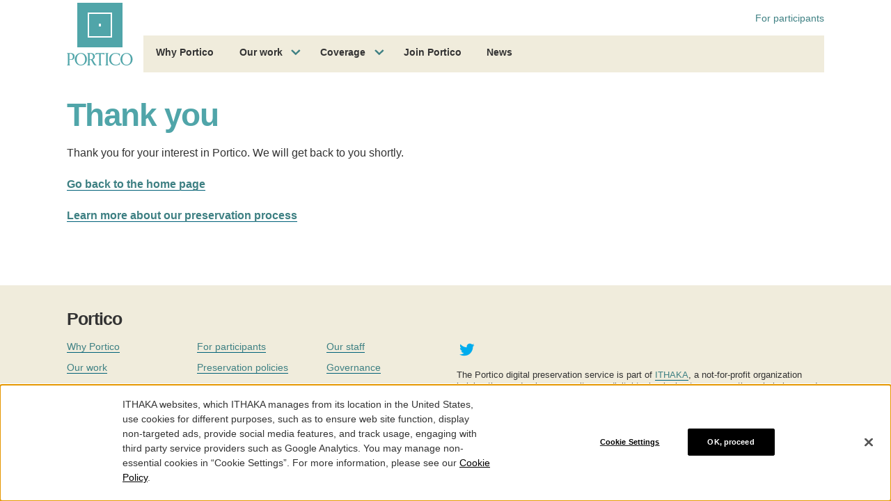

--- FILE ---
content_type: text/html; charset=utf-8
request_url: https://www.google.com/recaptcha/api2/anchor?ar=1&k=6Ld1ppIqAAAAACGWuZeN1fjtivy-TnkfiIuYDmyZ&co=aHR0cHM6Ly93d3cucG9ydGljby5vcmc6NDQz&hl=en&v=PoyoqOPhxBO7pBk68S4YbpHZ&size=invisible&anchor-ms=20000&execute-ms=30000&cb=pklpbngnd77j
body_size: 48716
content:
<!DOCTYPE HTML><html dir="ltr" lang="en"><head><meta http-equiv="Content-Type" content="text/html; charset=UTF-8">
<meta http-equiv="X-UA-Compatible" content="IE=edge">
<title>reCAPTCHA</title>
<style type="text/css">
/* cyrillic-ext */
@font-face {
  font-family: 'Roboto';
  font-style: normal;
  font-weight: 400;
  font-stretch: 100%;
  src: url(//fonts.gstatic.com/s/roboto/v48/KFO7CnqEu92Fr1ME7kSn66aGLdTylUAMa3GUBHMdazTgWw.woff2) format('woff2');
  unicode-range: U+0460-052F, U+1C80-1C8A, U+20B4, U+2DE0-2DFF, U+A640-A69F, U+FE2E-FE2F;
}
/* cyrillic */
@font-face {
  font-family: 'Roboto';
  font-style: normal;
  font-weight: 400;
  font-stretch: 100%;
  src: url(//fonts.gstatic.com/s/roboto/v48/KFO7CnqEu92Fr1ME7kSn66aGLdTylUAMa3iUBHMdazTgWw.woff2) format('woff2');
  unicode-range: U+0301, U+0400-045F, U+0490-0491, U+04B0-04B1, U+2116;
}
/* greek-ext */
@font-face {
  font-family: 'Roboto';
  font-style: normal;
  font-weight: 400;
  font-stretch: 100%;
  src: url(//fonts.gstatic.com/s/roboto/v48/KFO7CnqEu92Fr1ME7kSn66aGLdTylUAMa3CUBHMdazTgWw.woff2) format('woff2');
  unicode-range: U+1F00-1FFF;
}
/* greek */
@font-face {
  font-family: 'Roboto';
  font-style: normal;
  font-weight: 400;
  font-stretch: 100%;
  src: url(//fonts.gstatic.com/s/roboto/v48/KFO7CnqEu92Fr1ME7kSn66aGLdTylUAMa3-UBHMdazTgWw.woff2) format('woff2');
  unicode-range: U+0370-0377, U+037A-037F, U+0384-038A, U+038C, U+038E-03A1, U+03A3-03FF;
}
/* math */
@font-face {
  font-family: 'Roboto';
  font-style: normal;
  font-weight: 400;
  font-stretch: 100%;
  src: url(//fonts.gstatic.com/s/roboto/v48/KFO7CnqEu92Fr1ME7kSn66aGLdTylUAMawCUBHMdazTgWw.woff2) format('woff2');
  unicode-range: U+0302-0303, U+0305, U+0307-0308, U+0310, U+0312, U+0315, U+031A, U+0326-0327, U+032C, U+032F-0330, U+0332-0333, U+0338, U+033A, U+0346, U+034D, U+0391-03A1, U+03A3-03A9, U+03B1-03C9, U+03D1, U+03D5-03D6, U+03F0-03F1, U+03F4-03F5, U+2016-2017, U+2034-2038, U+203C, U+2040, U+2043, U+2047, U+2050, U+2057, U+205F, U+2070-2071, U+2074-208E, U+2090-209C, U+20D0-20DC, U+20E1, U+20E5-20EF, U+2100-2112, U+2114-2115, U+2117-2121, U+2123-214F, U+2190, U+2192, U+2194-21AE, U+21B0-21E5, U+21F1-21F2, U+21F4-2211, U+2213-2214, U+2216-22FF, U+2308-230B, U+2310, U+2319, U+231C-2321, U+2336-237A, U+237C, U+2395, U+239B-23B7, U+23D0, U+23DC-23E1, U+2474-2475, U+25AF, U+25B3, U+25B7, U+25BD, U+25C1, U+25CA, U+25CC, U+25FB, U+266D-266F, U+27C0-27FF, U+2900-2AFF, U+2B0E-2B11, U+2B30-2B4C, U+2BFE, U+3030, U+FF5B, U+FF5D, U+1D400-1D7FF, U+1EE00-1EEFF;
}
/* symbols */
@font-face {
  font-family: 'Roboto';
  font-style: normal;
  font-weight: 400;
  font-stretch: 100%;
  src: url(//fonts.gstatic.com/s/roboto/v48/KFO7CnqEu92Fr1ME7kSn66aGLdTylUAMaxKUBHMdazTgWw.woff2) format('woff2');
  unicode-range: U+0001-000C, U+000E-001F, U+007F-009F, U+20DD-20E0, U+20E2-20E4, U+2150-218F, U+2190, U+2192, U+2194-2199, U+21AF, U+21E6-21F0, U+21F3, U+2218-2219, U+2299, U+22C4-22C6, U+2300-243F, U+2440-244A, U+2460-24FF, U+25A0-27BF, U+2800-28FF, U+2921-2922, U+2981, U+29BF, U+29EB, U+2B00-2BFF, U+4DC0-4DFF, U+FFF9-FFFB, U+10140-1018E, U+10190-1019C, U+101A0, U+101D0-101FD, U+102E0-102FB, U+10E60-10E7E, U+1D2C0-1D2D3, U+1D2E0-1D37F, U+1F000-1F0FF, U+1F100-1F1AD, U+1F1E6-1F1FF, U+1F30D-1F30F, U+1F315, U+1F31C, U+1F31E, U+1F320-1F32C, U+1F336, U+1F378, U+1F37D, U+1F382, U+1F393-1F39F, U+1F3A7-1F3A8, U+1F3AC-1F3AF, U+1F3C2, U+1F3C4-1F3C6, U+1F3CA-1F3CE, U+1F3D4-1F3E0, U+1F3ED, U+1F3F1-1F3F3, U+1F3F5-1F3F7, U+1F408, U+1F415, U+1F41F, U+1F426, U+1F43F, U+1F441-1F442, U+1F444, U+1F446-1F449, U+1F44C-1F44E, U+1F453, U+1F46A, U+1F47D, U+1F4A3, U+1F4B0, U+1F4B3, U+1F4B9, U+1F4BB, U+1F4BF, U+1F4C8-1F4CB, U+1F4D6, U+1F4DA, U+1F4DF, U+1F4E3-1F4E6, U+1F4EA-1F4ED, U+1F4F7, U+1F4F9-1F4FB, U+1F4FD-1F4FE, U+1F503, U+1F507-1F50B, U+1F50D, U+1F512-1F513, U+1F53E-1F54A, U+1F54F-1F5FA, U+1F610, U+1F650-1F67F, U+1F687, U+1F68D, U+1F691, U+1F694, U+1F698, U+1F6AD, U+1F6B2, U+1F6B9-1F6BA, U+1F6BC, U+1F6C6-1F6CF, U+1F6D3-1F6D7, U+1F6E0-1F6EA, U+1F6F0-1F6F3, U+1F6F7-1F6FC, U+1F700-1F7FF, U+1F800-1F80B, U+1F810-1F847, U+1F850-1F859, U+1F860-1F887, U+1F890-1F8AD, U+1F8B0-1F8BB, U+1F8C0-1F8C1, U+1F900-1F90B, U+1F93B, U+1F946, U+1F984, U+1F996, U+1F9E9, U+1FA00-1FA6F, U+1FA70-1FA7C, U+1FA80-1FA89, U+1FA8F-1FAC6, U+1FACE-1FADC, U+1FADF-1FAE9, U+1FAF0-1FAF8, U+1FB00-1FBFF;
}
/* vietnamese */
@font-face {
  font-family: 'Roboto';
  font-style: normal;
  font-weight: 400;
  font-stretch: 100%;
  src: url(//fonts.gstatic.com/s/roboto/v48/KFO7CnqEu92Fr1ME7kSn66aGLdTylUAMa3OUBHMdazTgWw.woff2) format('woff2');
  unicode-range: U+0102-0103, U+0110-0111, U+0128-0129, U+0168-0169, U+01A0-01A1, U+01AF-01B0, U+0300-0301, U+0303-0304, U+0308-0309, U+0323, U+0329, U+1EA0-1EF9, U+20AB;
}
/* latin-ext */
@font-face {
  font-family: 'Roboto';
  font-style: normal;
  font-weight: 400;
  font-stretch: 100%;
  src: url(//fonts.gstatic.com/s/roboto/v48/KFO7CnqEu92Fr1ME7kSn66aGLdTylUAMa3KUBHMdazTgWw.woff2) format('woff2');
  unicode-range: U+0100-02BA, U+02BD-02C5, U+02C7-02CC, U+02CE-02D7, U+02DD-02FF, U+0304, U+0308, U+0329, U+1D00-1DBF, U+1E00-1E9F, U+1EF2-1EFF, U+2020, U+20A0-20AB, U+20AD-20C0, U+2113, U+2C60-2C7F, U+A720-A7FF;
}
/* latin */
@font-face {
  font-family: 'Roboto';
  font-style: normal;
  font-weight: 400;
  font-stretch: 100%;
  src: url(//fonts.gstatic.com/s/roboto/v48/KFO7CnqEu92Fr1ME7kSn66aGLdTylUAMa3yUBHMdazQ.woff2) format('woff2');
  unicode-range: U+0000-00FF, U+0131, U+0152-0153, U+02BB-02BC, U+02C6, U+02DA, U+02DC, U+0304, U+0308, U+0329, U+2000-206F, U+20AC, U+2122, U+2191, U+2193, U+2212, U+2215, U+FEFF, U+FFFD;
}
/* cyrillic-ext */
@font-face {
  font-family: 'Roboto';
  font-style: normal;
  font-weight: 500;
  font-stretch: 100%;
  src: url(//fonts.gstatic.com/s/roboto/v48/KFO7CnqEu92Fr1ME7kSn66aGLdTylUAMa3GUBHMdazTgWw.woff2) format('woff2');
  unicode-range: U+0460-052F, U+1C80-1C8A, U+20B4, U+2DE0-2DFF, U+A640-A69F, U+FE2E-FE2F;
}
/* cyrillic */
@font-face {
  font-family: 'Roboto';
  font-style: normal;
  font-weight: 500;
  font-stretch: 100%;
  src: url(//fonts.gstatic.com/s/roboto/v48/KFO7CnqEu92Fr1ME7kSn66aGLdTylUAMa3iUBHMdazTgWw.woff2) format('woff2');
  unicode-range: U+0301, U+0400-045F, U+0490-0491, U+04B0-04B1, U+2116;
}
/* greek-ext */
@font-face {
  font-family: 'Roboto';
  font-style: normal;
  font-weight: 500;
  font-stretch: 100%;
  src: url(//fonts.gstatic.com/s/roboto/v48/KFO7CnqEu92Fr1ME7kSn66aGLdTylUAMa3CUBHMdazTgWw.woff2) format('woff2');
  unicode-range: U+1F00-1FFF;
}
/* greek */
@font-face {
  font-family: 'Roboto';
  font-style: normal;
  font-weight: 500;
  font-stretch: 100%;
  src: url(//fonts.gstatic.com/s/roboto/v48/KFO7CnqEu92Fr1ME7kSn66aGLdTylUAMa3-UBHMdazTgWw.woff2) format('woff2');
  unicode-range: U+0370-0377, U+037A-037F, U+0384-038A, U+038C, U+038E-03A1, U+03A3-03FF;
}
/* math */
@font-face {
  font-family: 'Roboto';
  font-style: normal;
  font-weight: 500;
  font-stretch: 100%;
  src: url(//fonts.gstatic.com/s/roboto/v48/KFO7CnqEu92Fr1ME7kSn66aGLdTylUAMawCUBHMdazTgWw.woff2) format('woff2');
  unicode-range: U+0302-0303, U+0305, U+0307-0308, U+0310, U+0312, U+0315, U+031A, U+0326-0327, U+032C, U+032F-0330, U+0332-0333, U+0338, U+033A, U+0346, U+034D, U+0391-03A1, U+03A3-03A9, U+03B1-03C9, U+03D1, U+03D5-03D6, U+03F0-03F1, U+03F4-03F5, U+2016-2017, U+2034-2038, U+203C, U+2040, U+2043, U+2047, U+2050, U+2057, U+205F, U+2070-2071, U+2074-208E, U+2090-209C, U+20D0-20DC, U+20E1, U+20E5-20EF, U+2100-2112, U+2114-2115, U+2117-2121, U+2123-214F, U+2190, U+2192, U+2194-21AE, U+21B0-21E5, U+21F1-21F2, U+21F4-2211, U+2213-2214, U+2216-22FF, U+2308-230B, U+2310, U+2319, U+231C-2321, U+2336-237A, U+237C, U+2395, U+239B-23B7, U+23D0, U+23DC-23E1, U+2474-2475, U+25AF, U+25B3, U+25B7, U+25BD, U+25C1, U+25CA, U+25CC, U+25FB, U+266D-266F, U+27C0-27FF, U+2900-2AFF, U+2B0E-2B11, U+2B30-2B4C, U+2BFE, U+3030, U+FF5B, U+FF5D, U+1D400-1D7FF, U+1EE00-1EEFF;
}
/* symbols */
@font-face {
  font-family: 'Roboto';
  font-style: normal;
  font-weight: 500;
  font-stretch: 100%;
  src: url(//fonts.gstatic.com/s/roboto/v48/KFO7CnqEu92Fr1ME7kSn66aGLdTylUAMaxKUBHMdazTgWw.woff2) format('woff2');
  unicode-range: U+0001-000C, U+000E-001F, U+007F-009F, U+20DD-20E0, U+20E2-20E4, U+2150-218F, U+2190, U+2192, U+2194-2199, U+21AF, U+21E6-21F0, U+21F3, U+2218-2219, U+2299, U+22C4-22C6, U+2300-243F, U+2440-244A, U+2460-24FF, U+25A0-27BF, U+2800-28FF, U+2921-2922, U+2981, U+29BF, U+29EB, U+2B00-2BFF, U+4DC0-4DFF, U+FFF9-FFFB, U+10140-1018E, U+10190-1019C, U+101A0, U+101D0-101FD, U+102E0-102FB, U+10E60-10E7E, U+1D2C0-1D2D3, U+1D2E0-1D37F, U+1F000-1F0FF, U+1F100-1F1AD, U+1F1E6-1F1FF, U+1F30D-1F30F, U+1F315, U+1F31C, U+1F31E, U+1F320-1F32C, U+1F336, U+1F378, U+1F37D, U+1F382, U+1F393-1F39F, U+1F3A7-1F3A8, U+1F3AC-1F3AF, U+1F3C2, U+1F3C4-1F3C6, U+1F3CA-1F3CE, U+1F3D4-1F3E0, U+1F3ED, U+1F3F1-1F3F3, U+1F3F5-1F3F7, U+1F408, U+1F415, U+1F41F, U+1F426, U+1F43F, U+1F441-1F442, U+1F444, U+1F446-1F449, U+1F44C-1F44E, U+1F453, U+1F46A, U+1F47D, U+1F4A3, U+1F4B0, U+1F4B3, U+1F4B9, U+1F4BB, U+1F4BF, U+1F4C8-1F4CB, U+1F4D6, U+1F4DA, U+1F4DF, U+1F4E3-1F4E6, U+1F4EA-1F4ED, U+1F4F7, U+1F4F9-1F4FB, U+1F4FD-1F4FE, U+1F503, U+1F507-1F50B, U+1F50D, U+1F512-1F513, U+1F53E-1F54A, U+1F54F-1F5FA, U+1F610, U+1F650-1F67F, U+1F687, U+1F68D, U+1F691, U+1F694, U+1F698, U+1F6AD, U+1F6B2, U+1F6B9-1F6BA, U+1F6BC, U+1F6C6-1F6CF, U+1F6D3-1F6D7, U+1F6E0-1F6EA, U+1F6F0-1F6F3, U+1F6F7-1F6FC, U+1F700-1F7FF, U+1F800-1F80B, U+1F810-1F847, U+1F850-1F859, U+1F860-1F887, U+1F890-1F8AD, U+1F8B0-1F8BB, U+1F8C0-1F8C1, U+1F900-1F90B, U+1F93B, U+1F946, U+1F984, U+1F996, U+1F9E9, U+1FA00-1FA6F, U+1FA70-1FA7C, U+1FA80-1FA89, U+1FA8F-1FAC6, U+1FACE-1FADC, U+1FADF-1FAE9, U+1FAF0-1FAF8, U+1FB00-1FBFF;
}
/* vietnamese */
@font-face {
  font-family: 'Roboto';
  font-style: normal;
  font-weight: 500;
  font-stretch: 100%;
  src: url(//fonts.gstatic.com/s/roboto/v48/KFO7CnqEu92Fr1ME7kSn66aGLdTylUAMa3OUBHMdazTgWw.woff2) format('woff2');
  unicode-range: U+0102-0103, U+0110-0111, U+0128-0129, U+0168-0169, U+01A0-01A1, U+01AF-01B0, U+0300-0301, U+0303-0304, U+0308-0309, U+0323, U+0329, U+1EA0-1EF9, U+20AB;
}
/* latin-ext */
@font-face {
  font-family: 'Roboto';
  font-style: normal;
  font-weight: 500;
  font-stretch: 100%;
  src: url(//fonts.gstatic.com/s/roboto/v48/KFO7CnqEu92Fr1ME7kSn66aGLdTylUAMa3KUBHMdazTgWw.woff2) format('woff2');
  unicode-range: U+0100-02BA, U+02BD-02C5, U+02C7-02CC, U+02CE-02D7, U+02DD-02FF, U+0304, U+0308, U+0329, U+1D00-1DBF, U+1E00-1E9F, U+1EF2-1EFF, U+2020, U+20A0-20AB, U+20AD-20C0, U+2113, U+2C60-2C7F, U+A720-A7FF;
}
/* latin */
@font-face {
  font-family: 'Roboto';
  font-style: normal;
  font-weight: 500;
  font-stretch: 100%;
  src: url(//fonts.gstatic.com/s/roboto/v48/KFO7CnqEu92Fr1ME7kSn66aGLdTylUAMa3yUBHMdazQ.woff2) format('woff2');
  unicode-range: U+0000-00FF, U+0131, U+0152-0153, U+02BB-02BC, U+02C6, U+02DA, U+02DC, U+0304, U+0308, U+0329, U+2000-206F, U+20AC, U+2122, U+2191, U+2193, U+2212, U+2215, U+FEFF, U+FFFD;
}
/* cyrillic-ext */
@font-face {
  font-family: 'Roboto';
  font-style: normal;
  font-weight: 900;
  font-stretch: 100%;
  src: url(//fonts.gstatic.com/s/roboto/v48/KFO7CnqEu92Fr1ME7kSn66aGLdTylUAMa3GUBHMdazTgWw.woff2) format('woff2');
  unicode-range: U+0460-052F, U+1C80-1C8A, U+20B4, U+2DE0-2DFF, U+A640-A69F, U+FE2E-FE2F;
}
/* cyrillic */
@font-face {
  font-family: 'Roboto';
  font-style: normal;
  font-weight: 900;
  font-stretch: 100%;
  src: url(//fonts.gstatic.com/s/roboto/v48/KFO7CnqEu92Fr1ME7kSn66aGLdTylUAMa3iUBHMdazTgWw.woff2) format('woff2');
  unicode-range: U+0301, U+0400-045F, U+0490-0491, U+04B0-04B1, U+2116;
}
/* greek-ext */
@font-face {
  font-family: 'Roboto';
  font-style: normal;
  font-weight: 900;
  font-stretch: 100%;
  src: url(//fonts.gstatic.com/s/roboto/v48/KFO7CnqEu92Fr1ME7kSn66aGLdTylUAMa3CUBHMdazTgWw.woff2) format('woff2');
  unicode-range: U+1F00-1FFF;
}
/* greek */
@font-face {
  font-family: 'Roboto';
  font-style: normal;
  font-weight: 900;
  font-stretch: 100%;
  src: url(//fonts.gstatic.com/s/roboto/v48/KFO7CnqEu92Fr1ME7kSn66aGLdTylUAMa3-UBHMdazTgWw.woff2) format('woff2');
  unicode-range: U+0370-0377, U+037A-037F, U+0384-038A, U+038C, U+038E-03A1, U+03A3-03FF;
}
/* math */
@font-face {
  font-family: 'Roboto';
  font-style: normal;
  font-weight: 900;
  font-stretch: 100%;
  src: url(//fonts.gstatic.com/s/roboto/v48/KFO7CnqEu92Fr1ME7kSn66aGLdTylUAMawCUBHMdazTgWw.woff2) format('woff2');
  unicode-range: U+0302-0303, U+0305, U+0307-0308, U+0310, U+0312, U+0315, U+031A, U+0326-0327, U+032C, U+032F-0330, U+0332-0333, U+0338, U+033A, U+0346, U+034D, U+0391-03A1, U+03A3-03A9, U+03B1-03C9, U+03D1, U+03D5-03D6, U+03F0-03F1, U+03F4-03F5, U+2016-2017, U+2034-2038, U+203C, U+2040, U+2043, U+2047, U+2050, U+2057, U+205F, U+2070-2071, U+2074-208E, U+2090-209C, U+20D0-20DC, U+20E1, U+20E5-20EF, U+2100-2112, U+2114-2115, U+2117-2121, U+2123-214F, U+2190, U+2192, U+2194-21AE, U+21B0-21E5, U+21F1-21F2, U+21F4-2211, U+2213-2214, U+2216-22FF, U+2308-230B, U+2310, U+2319, U+231C-2321, U+2336-237A, U+237C, U+2395, U+239B-23B7, U+23D0, U+23DC-23E1, U+2474-2475, U+25AF, U+25B3, U+25B7, U+25BD, U+25C1, U+25CA, U+25CC, U+25FB, U+266D-266F, U+27C0-27FF, U+2900-2AFF, U+2B0E-2B11, U+2B30-2B4C, U+2BFE, U+3030, U+FF5B, U+FF5D, U+1D400-1D7FF, U+1EE00-1EEFF;
}
/* symbols */
@font-face {
  font-family: 'Roboto';
  font-style: normal;
  font-weight: 900;
  font-stretch: 100%;
  src: url(//fonts.gstatic.com/s/roboto/v48/KFO7CnqEu92Fr1ME7kSn66aGLdTylUAMaxKUBHMdazTgWw.woff2) format('woff2');
  unicode-range: U+0001-000C, U+000E-001F, U+007F-009F, U+20DD-20E0, U+20E2-20E4, U+2150-218F, U+2190, U+2192, U+2194-2199, U+21AF, U+21E6-21F0, U+21F3, U+2218-2219, U+2299, U+22C4-22C6, U+2300-243F, U+2440-244A, U+2460-24FF, U+25A0-27BF, U+2800-28FF, U+2921-2922, U+2981, U+29BF, U+29EB, U+2B00-2BFF, U+4DC0-4DFF, U+FFF9-FFFB, U+10140-1018E, U+10190-1019C, U+101A0, U+101D0-101FD, U+102E0-102FB, U+10E60-10E7E, U+1D2C0-1D2D3, U+1D2E0-1D37F, U+1F000-1F0FF, U+1F100-1F1AD, U+1F1E6-1F1FF, U+1F30D-1F30F, U+1F315, U+1F31C, U+1F31E, U+1F320-1F32C, U+1F336, U+1F378, U+1F37D, U+1F382, U+1F393-1F39F, U+1F3A7-1F3A8, U+1F3AC-1F3AF, U+1F3C2, U+1F3C4-1F3C6, U+1F3CA-1F3CE, U+1F3D4-1F3E0, U+1F3ED, U+1F3F1-1F3F3, U+1F3F5-1F3F7, U+1F408, U+1F415, U+1F41F, U+1F426, U+1F43F, U+1F441-1F442, U+1F444, U+1F446-1F449, U+1F44C-1F44E, U+1F453, U+1F46A, U+1F47D, U+1F4A3, U+1F4B0, U+1F4B3, U+1F4B9, U+1F4BB, U+1F4BF, U+1F4C8-1F4CB, U+1F4D6, U+1F4DA, U+1F4DF, U+1F4E3-1F4E6, U+1F4EA-1F4ED, U+1F4F7, U+1F4F9-1F4FB, U+1F4FD-1F4FE, U+1F503, U+1F507-1F50B, U+1F50D, U+1F512-1F513, U+1F53E-1F54A, U+1F54F-1F5FA, U+1F610, U+1F650-1F67F, U+1F687, U+1F68D, U+1F691, U+1F694, U+1F698, U+1F6AD, U+1F6B2, U+1F6B9-1F6BA, U+1F6BC, U+1F6C6-1F6CF, U+1F6D3-1F6D7, U+1F6E0-1F6EA, U+1F6F0-1F6F3, U+1F6F7-1F6FC, U+1F700-1F7FF, U+1F800-1F80B, U+1F810-1F847, U+1F850-1F859, U+1F860-1F887, U+1F890-1F8AD, U+1F8B0-1F8BB, U+1F8C0-1F8C1, U+1F900-1F90B, U+1F93B, U+1F946, U+1F984, U+1F996, U+1F9E9, U+1FA00-1FA6F, U+1FA70-1FA7C, U+1FA80-1FA89, U+1FA8F-1FAC6, U+1FACE-1FADC, U+1FADF-1FAE9, U+1FAF0-1FAF8, U+1FB00-1FBFF;
}
/* vietnamese */
@font-face {
  font-family: 'Roboto';
  font-style: normal;
  font-weight: 900;
  font-stretch: 100%;
  src: url(//fonts.gstatic.com/s/roboto/v48/KFO7CnqEu92Fr1ME7kSn66aGLdTylUAMa3OUBHMdazTgWw.woff2) format('woff2');
  unicode-range: U+0102-0103, U+0110-0111, U+0128-0129, U+0168-0169, U+01A0-01A1, U+01AF-01B0, U+0300-0301, U+0303-0304, U+0308-0309, U+0323, U+0329, U+1EA0-1EF9, U+20AB;
}
/* latin-ext */
@font-face {
  font-family: 'Roboto';
  font-style: normal;
  font-weight: 900;
  font-stretch: 100%;
  src: url(//fonts.gstatic.com/s/roboto/v48/KFO7CnqEu92Fr1ME7kSn66aGLdTylUAMa3KUBHMdazTgWw.woff2) format('woff2');
  unicode-range: U+0100-02BA, U+02BD-02C5, U+02C7-02CC, U+02CE-02D7, U+02DD-02FF, U+0304, U+0308, U+0329, U+1D00-1DBF, U+1E00-1E9F, U+1EF2-1EFF, U+2020, U+20A0-20AB, U+20AD-20C0, U+2113, U+2C60-2C7F, U+A720-A7FF;
}
/* latin */
@font-face {
  font-family: 'Roboto';
  font-style: normal;
  font-weight: 900;
  font-stretch: 100%;
  src: url(//fonts.gstatic.com/s/roboto/v48/KFO7CnqEu92Fr1ME7kSn66aGLdTylUAMa3yUBHMdazQ.woff2) format('woff2');
  unicode-range: U+0000-00FF, U+0131, U+0152-0153, U+02BB-02BC, U+02C6, U+02DA, U+02DC, U+0304, U+0308, U+0329, U+2000-206F, U+20AC, U+2122, U+2191, U+2193, U+2212, U+2215, U+FEFF, U+FFFD;
}

</style>
<link rel="stylesheet" type="text/css" href="https://www.gstatic.com/recaptcha/releases/PoyoqOPhxBO7pBk68S4YbpHZ/styles__ltr.css">
<script nonce="C-MzS7XQR7ws-Z7GK_LOlQ" type="text/javascript">window['__recaptcha_api'] = 'https://www.google.com/recaptcha/api2/';</script>
<script type="text/javascript" src="https://www.gstatic.com/recaptcha/releases/PoyoqOPhxBO7pBk68S4YbpHZ/recaptcha__en.js" nonce="C-MzS7XQR7ws-Z7GK_LOlQ">
      
    </script></head>
<body><div id="rc-anchor-alert" class="rc-anchor-alert"></div>
<input type="hidden" id="recaptcha-token" value="[base64]">
<script type="text/javascript" nonce="C-MzS7XQR7ws-Z7GK_LOlQ">
      recaptcha.anchor.Main.init("[\x22ainput\x22,[\x22bgdata\x22,\x22\x22,\[base64]/[base64]/[base64]/[base64]/[base64]/[base64]/KGcoTywyNTMsTy5PKSxVRyhPLEMpKTpnKE8sMjUzLEMpLE8pKSxsKSksTykpfSxieT1mdW5jdGlvbihDLE8sdSxsKXtmb3IobD0odT1SKEMpLDApO08+MDtPLS0pbD1sPDw4fFooQyk7ZyhDLHUsbCl9LFVHPWZ1bmN0aW9uKEMsTyl7Qy5pLmxlbmd0aD4xMDQ/[base64]/[base64]/[base64]/[base64]/[base64]/[base64]/[base64]\\u003d\x22,\[base64]\x22,\x22fMKoBsOnfEoKwpQMw5RMC1DClWnCjVjCi8O5w5Q/[base64]/wrVmw4JBNDMuw6/DosKEUjPDszguwq/[base64]/DoMOmasKCwoDCmcOFAcO8NTPDlwAydcOTaFzDp8OPTcKcH8K7w7vCnMKZwrc0woTCrHjCsix5Sl9cfWTDtVnDrcOcWcOQw6/[base64]/Co8KlR8KWUcOlwqZtd8KeX3odw5HDoU3DuhwOw50rVQh5w6VzwojDhkHDiT8HClV7w4HDpcKTw6EawpkmP8Kowq0/wpzCqcOow6vDlhnDpsOYw6bCmUwSOhrCicOCw7dISMOrw6xIw4fCoSR7w5FNQ3dxKMOLwr9FwpDCt8Kiw4R+f8KzN8OLecKXBmxPw7Yzw5/CnMOMw4/CsU7CnUJ4aEcmw5rCnSUtw79bMMKVwrB+R8OGKRd4TEAlWMKUwrrChBAxOMKZwrJ9WsOeMcKOwpDDk0gGw4/CvsKmwrdww50/[base64]/woxpw6xfw4sowqAKIcOuw5Q7UGAlRnnCsVMqIlgow4/CsUFiOEvDpBDDqcKHMcO3C3zDm2V9GsK2wrPDv24uw6bCjA7CsMOscMKiOngvd8KrwrBFw7QcN8O+e8OmYCDCrsK/[base64]/ClsK1YsOhH8O+w4VOwoBOVWTCpSk9Clg5wo7DhS8Vw4rDh8KTw4kUYQ1wwrzClcKRYF/[base64]/Dv8KaMQDDl8KRwowQwpIvO8O/YyDCp8ORwoHChsOtwq7DmVoEw5rDuDs1w6MOeDbDvMO3JyMfQGQ6ZsKbYMOSQ2F2G8Otw5jDqXgtwpA6RhTDh1Bzwr3CnFbDo8KuFTRDw7bCoUFawpvCpCVLPnLDlgvDnxLCjMO9w7vDvMO3aiPDkgXDu8KbG3Fcwo7DnlB/wq14asKcMMOIajV6wr9ifMKGU0cdwq49wqvDqMKDIcOMWizClAzCuHHDo1PDnsOTw7LDkcOwwpdZM8O/DQNbZ3EIKgfCkh3CnC/[base64]/YcKkR8K8VsKjZTYXw5Jaw7dzdcKxXMOBAMOPWcO4w7Vow7rChsKkw6DCjVgbIMKVw7Irw6zCg8Kfwocjw6VlA1ZBZMOZwq4Iw70VCxzDun/CqMOgERHDhcKMwp7CmD/[base64]/DosOXw5PCmTRJYsKTMgtHY8Kfw5ZFfcKZZ8Ocw6zCicKyFDtdDXbCvcOSdcKeNGQTV3TDtMKsDE92P3gmwpBsw5AeFsORwp5kw67DlyV6RD/Cr8Kpw7U+wroaCCI2w6TCtcKbNsKHdDTDpcOAw7jCusOxw5XDqMKTw7rCgRrDoMONwrkSwqLClsK2KH/CriNqdMKkwqTDsMOUwoMiwppjUMOew4NhH8O0ZsOawp3DiBkkwrLDpsKBdMK3wodpB2ZQwro3w7PDqcOTwo3CugrCnsO/a17DrMO3wpPDvmZLw5cXwpFoVsKzw78QwqPCrSZrWCtvwpbDhQLCnlcawoAMwp3Ds8KRIcKgwrEBw5ZJbMOywr89w6MUw5zDig3CmsKew7EENGJxwplaA1jCkFPDoH8EDSk8wqFFM2oFwoYfH8KnaMOSwqbCqXHDo8OGwq3DpcK4woR/bhXCoH5DwolEYMOTwoHDvC17Lz/DmsKaPcK2dQxww7jDrmLCgUsdwoNOwqDDhsOSZysqLGp/McOpVsKVK8KXw4fCgsKewrEfwp9cS2DCmMKbFCAUw6HDm8OXF3ctb8OnU3rCjUBVwoUqGMKCw60jwokwZmFvFUY/[base64]/DmcKGZBXDg8OQawjCncOFYXXCsmEqIcKyRsO2wrLCjMKbw4bDrlbDmMKewoRQXcOYwqR0wrzCnFbCsC/DsMKSGgvCpzLCqcOxam7Dn8O5w6vChmZYBsOURhPDhsKgbMO/UMK8w5kywrVQwoHCgcK5wp/CicKNwqYTwpXCisOswpDDqG3Dml5pH3lkQhxjw6BCCsOOwqdEwobDhyQPEm/CilESw5gvwrR+wq7DtWnCnVc6wqjCt2sQwqvDsQbDi0dpwq1kw6Qywr8TXS/CoMKnesK7wrrCs8Kbw59lwoFmNRoSYGtMWk/CvAY/f8OIwqnDiwwlKCXDtzQQZ8Kqw7HCn8KCasOSw6hzw5M+wpfCqzJ8w5Z+IxxOeWNRPcO1GcOJwrJSwofDscK9woRvD8KGwo58E8OWwrBxPWQowrB7wrvCjcOlIsKQw6/Du8Kkw6vCicK0SU0ADyDDixVXNMOPwr7DtDHDrTjDv0fCkMOhwqk5ERLDm27CssKJTcObw7sew6cOw5zCjsKcwoVFchDCoTMdXA0MwpfDm8KTEsKIwpXDsDlLwqBUPxPDmMKjAsOIGsKAX8Knw67CtURTw4LChsK6wqNNwpbCvFzDq8KyMcOjw6d3wq/CkirCnhl5bDjCp8Khw4tgTnnCuEXDl8KFIkPDkgYdOhfDsCfChsOJw7ofHytjH8Kuw7TCrm5AwrXDkMO8w7oDwq56w5Aqwrk8MsK3wrbClcOfw6UiFQozS8K5Xl3CpcOiIsKywqAww6BJw4F6X3IKwqnCssOsw53Dg0kyw7hNwpo/w4k/wo7ClGLChAvDr8KmYg/[base64]/wqjDnkHChcKqw6LDm8OQdsKINVMUAMOOSUlYNkMhw5shw5HDuADDglnDmMOXMALDjDzCq8OpIsKIwrnCvsOQw48Cw7bDp1XCs2kxSzscw4/DjhLDqMOOw5PCmMKkXcOcw50aFihCwoEoNklwSj0TMcK0JFfDmcKTbDYuwqU/w7nDgcKbcMK8TDrDlD4Uw4hUCVLCriMbHMOkw7TDhUfClwReRsO+Lzg1wrrCkGkow51pRMKQwovDnMOsYMOtwp/Cu07DnTN8w7tsw4/DusO9wphMJMKuw67DtcKIw4oKBsKqccO5NwDCgz/CscKNw59oT8O3DsK3w6waDsKGw4/CulYuw6bCig3Dqi0jOQZ4wrstQcKcw7HDpVXDiMO4wpPDkQlcMMOcQMKfOlvDkwLChTgaBQnDn309FsO6F0jDgsOjwoleNFHClELDqzLCgcOUMMKaIsKVw6rDmMO0woJ2I2p3wonCnMOlNMOXBUUhw5o+wrLDpygjwrjCgcK/[base64]/DtjLCrGcpwr/DicOjw4MFwpzDonE3JMKtfRkYwplZIsK4ZC7CqMKxfQXDkQw5wotGecKnYMOIwp97a8KcSXvDt0xJw6EPw6lxVCBtU8Kjd8KvwpdUWsKpZMOnenUnwqjDtDbDjMKIwpxoBn8lUjREw6bDmMOVwpTCnMOMXz/Dp2tVW8Ksw6A3QsOsw6nCvTcuw7nCtMKLBwVcwqtGSsO3KsKowrVUKlfDvENaTcOWHATCmcKFBcKHZnnDsG7DqsOMfQ9Nw4ZSwrLClwPCsBjCkRDCkcOPwoTCqMK/Y8O4w6N9IcOLw6Atw69mQ8OnOy/CtSB8wpvDvMKhwrDDlG3CpkbCsA1oGMOTS8KVIybDicO9w69qw58mXxPDiiHCucKYwrnCoMKZwr/DqcKewr7CoX/DtT8mBRTCviBLw4LDi8O5IkwcPQp9wpvCjsOrw51vTcOXQsO3LGcpwpTDi8OwwqjCjcKtbzjChMKOw6x/w7rCoTsvCcKWw4RMAz3DlcOEScOmHVbChGMxS1l6ZMOZYMOawq09EsOcwrXCrABtw6jCjsOBw7LDusKswr/CucKpUsKZe8Oxw4ovWcOvw6NCQ8ONw5fCu8KPWsOGwpQGOMK0wpM/wrvCscKJLcOqW0LDkyE2eMKQw6slwrlTw5tOw6ZMwovCnTV/dsKuBsOlwqk1wpfCpsOzXcOPcDDDpMOKw5rCqcKowr1iD8K2w7XDvzACB8OHwpIGSC5oe8ODwpxiEABzwrYowod1wozDo8Kow41fw5Jnw5zCtAZUTMKRw43CjMOPw7LDogjCp8K0Nld6w6A/OsKNw7RfMVPClkPCoE4MwrrDpD7DplLCicKlTcOXwrxEwrPCg03CtWTDpcK4IiXDp8OsbsK1w4DDh2pbKnPCrMO1OUbCr1xhw6TDocKUUX7Dv8OpwqQbwrQpH8K+DMKPVXXCilDCtiBPw7EDfjPCgMOHw5/ClcOpw7LDmcKEw68Rw7RgwpvCucK2wofCrMOwwp50w77CpQjCnGxgwozCqcKiw7PDmsORwqTDmcKoEXbCksK0SkoGNMKIKMKvBU/CjsKUw7kFw7/ChcOPwqnDuDxzb8KLOcKRwrPCicKjHxvClExEw6XDpcKTw7fDscKMwot+w5UkworCg8Ouw7rDhcOYH8KVWBbDqcK1N8K9aUPDpcKeEXvClcOHG2XCn8KreMO1ScOXw5Yqw5EIw613wozCvDHCtMKaDMK6w4/DkSHDuS8+JwjCvV83e1HDozzDlGbCqD3CmMK/w4N2wpzCqsOSwpkKw4gLWHgTwqMqMsOVbsOsNcKtwrIYw409w5bCix3DhMKLUcK9w7TDo8KAw7pgYTPClD/[base64]/[base64]/DncKGwoDDnGlKMQPDgsK6JH/[base64]/ClsK3TsKaw4zDgGDCvsKWXG7Dk8OiwpkhEyjCmcKPd8ObAsKDw73Ch8KtTgXCuF3CuMKNwoouwr5twohJfmZ4KjdUworCiy/DuhhvczdPw6oAcRQGFMOgOGZyw6gwMg0HwqhxasKQb8OAUGHDhiXDtsKWw6PCs2nCtcO0MToNG0HCv8Okw6vDoMKAbcOUB8O4w6jCtH3DiMKxLmrCpMKqJsOZwoTDjMKOSSzDg3bDtSbDp8KFfMO3acOMBcOTwogqHsOiwq/CmcOpBSnClQx7wo7Ckl0HwqBBw7XDgcODw7Q2EcK5w4LDgxPDqT3DnMKmABhOV8OQwoHDvsK2OzZsw5DCosOOwpN6L8Ouw4zDp316w4nDtFUfwpzDkWkYwrBcHMKgwronw6JlEsOPTmjCuQlud8OfwqrCjcOUw5DCtsOVw6V8bmjCgcKBwrPDgW9BX8OYw6w/[base64]/[base64]/DsOSwoM9wrZcwpd4wq5RwrzDvEfCo2vDjA3DgizCrDNVZcOZFcKvXVnDlg/DuyoCAcK/woXCnMKqw7w2ZsOJVMOVw7/CmMOpM0fDnsKcwrQowr1DwoPDr8OnNhHCucOiMcKrw4rClsKZw7kBwqwRWjDDnsKmJk3CrEnCsRUIbVx6I8ONw6rCsW9iHm7Di8KIJ8OvOMODNjkjakIvJBzClXbDq8Oww4rDh8K/wp5kwr/Dt0HCqUXClSnCtcOAw6XCssOmw7sew5M9dQVTM2RVw7nDr3nDkRTCjhzCksKFHwpCXHxjwo06w7ZPXsKBwoVNSlDDksK0w43DtMOBMsOTecKXw6TCksKZwoDDgRPCisOUwpTDvsOgHk4Ywr3Ct8OVwo/DhTMiw5nDhMKAw6bCoggiw4AkDcKHUBjCosKVw5MMVcOlBXrDoXM+Bk92asKkw55EaSfDmnPChyJ1FmtIczHDvsOCworCs2HCq3txSQEnw7oqCXI0wrTCksKPwqJlw7l/w7PCi8KDwqoow6cXwqDDiBPCtz/[base64]/CvzDDsSLCqMKIwo/Ck8OfesOYwrjCqcOffHvCnXvDkTTDhsOSwqtYwp/DjwYJw75ywrJ9P8KCw4/CqijDn8KpFcKEOBICHMOUOQ3ChcOoNRdpJcK9D8K4wolkw4vCjVBAJsOEwqUSRCfDosKDw5/[base64]/[base64]/DmcORwpdTw73Cn8OWw6kvwpvCk8ONw6fDnQBpw4HCsVPDosKrNgLCnjzDngzClTxHEsOpPFPDqhdvw481w4p8wovCtnsSwoJ7worDhMKKw4F0woPDqsOqHzdoeMKvd8OAEMOQwqLChAXCnwTDgioDwrbDsX/DlEJOEcKxw53DoMKuw6zCscOGwpnCjsOGdsOcw7HDik3DjgLDscOYEcKMOcKVLitrw7zDqETDrsOQSsO8bcKcJRIrXcOzX8OtfFfDrgpES8Kbw7XDqcOBw7DCumMZw78rw64Rw7xewrPCqAnDnz0/w7DDqBnCjcOSTREGw6Vyw7s/[base64]/DicKzwoFBw5NuacKIe2JKwpPDgMKPH2TDsDPCmSVzQ8KJw7Z/D8KmfFFzw5/[base64]/[base64]/[base64]/[base64]/Cu8KUecO9AAPDvW8kOS19wrZww6vDkMOlw758VcKOwqVzw4XCuFlgwqHDgQfDnMO7Ihppwod6Km9Hw67Crz7Dl8OEBcKQUgsDYcOIw7nCszXCmcKYeMKrwqvCtnDDu1QuDsKrOUjCo8KowpxUwo7DnG/Dr0lxwqRiXibCl8KtOsO1woTCmRF3GBhrRMKhJ8KZIg3ClsOeHcKIw4xgfMKJw5R/[base64]/ClcO8AsKowpbDlsKXGMK1NsKJbcKyOQXCvCfDohpqwqLCix16U2TDuMOPdsOdw4hlwrA7UsOKwonDjMKVaijCnC99w5PDszzDuUAIwoRUw7rCs38gYyISw4/Dl2NlwpLDgcK+w7ogw6BGw7TCkMOrZggSUQDDiWwPa8KGO8KhSHrDjsKiShAhwoXDlcOKw5fCnWfDt8KsY3lPwqR/wp3Ds0rDl8Oww7/CvsKhw7zDisOxwrNwScKrBF5DwpYATX51wo0JwrjCucKZw55LKsOrVcOVJ8KIMGjCi1TCjzgiw5XDqsOubhQ2W2XDhSA1IVrCssKVeW3DlgnChmzCgFgow6xHIxrCu8Oob8KDw7nCqMKJw7TCiGkDGcKmSxHCtMKhw7jCuyTDmTDCtsKnTcO/Z8K7wqdVwp3CvjxwOEkkw795wp0zEGF8IEA9w7pJw7p0w43Chn0MNi3Cn8K5w5UMw6Ybw4rCuMKIwpHDvMOOYcO9fiV0w5pAw7xjw6MFw4lawqHDvWXCt1/Ct8KBwrdNGBFNw7jDmMOja8OtYSI/wq0aEiUmHMODfTcZQcOICsO7w5PDs8ONfT/DlsKbX1Bge2QJw4LDnTjCkgfDrwd4WsKAegHCq2xfHcK4OsOAMsO6w4HDvcOHcF8Aw7/DkMO3w5ccRg5SXzDClBZkw7DCrsKqcUXCoFBvFh7Du33DjMKtLwd+FUzDjWRyw4lZwoDCqsODwonDvyTDosKEFcOIw7fClV4DwonCpkzDi3UUa2fDlCZvwqcYPcO7w4EDw4hwwpwww4Ekw552C8KFw4wKw43DpDsETCDCu8KcHsKkAsOAw4wCMMO0fCfChFouwr/CnzbDvWVOwqgxwrsUAhw/UCnDqg/DqcKMNsO7WyjDhcKZw7pjHjBFw7zCuMKvfiLDjx9fw7XDksK4wobCjMKodMOTfUdcXAhcw45fwpdIw7Vaw5bCglnDu27DmAYpw4LDjEkhw4VzTUFTw6fCsR3Dt8KdLht7CXDDo1XCgcKCbVzCssO/w7pscBoFw6xCTsKsF8Oyw5Baw5dwQsOEa8Kswq9ywovCl3HDncKowrMQbcKcwq1JaErDvnRqYcKuTsOSBMKDV8KpMjbDijrDrQ/Dq2TDrS3CgsOkw41Kw6cIwojCmsKew7jCi3VEw40QGcOJwrTDpMKuw43Cr1Y7ZMKuR8K6w70efRzDjcOswpAMM8K4TMOwEmnDlcK6wqhMEk9Hay3CnmfDhMKuPwDDlEBsw4DCqDfDlB/DpcKcIHXCu0/Cg8OFEEsyw6cFwo4TesOpeVkQw4PCmHjCuMKuK1LDmnrCoipEwpnDqkrCr8OTwqbCozRjcsKnS8KHw5NyVMKew5YwasOMwqbClAJHbg8hJB/DtQ5Pw5EeI3Ibdj8Yw7UlwrnDiw5oO8OiOxvDtw/[base64]/ClFXCozrCh2DDnmdAw5Z6PMOMYlQlwr/[base64]/Dhn3Dt8OBC8KkcR/Du0jDm8OsF8OGN0Ulw5AEfMOlwrAeW8KgDGcCw5vCk8OSwolewqkmN2vDoFcSwojDq8KzwpXDksKgwodcGA3ClMKDIn4SwqPDv8K/AD04c8Obwp3CqhLDisOJdEEIwqvCksO9NcK6c1XDn8OEwr7DvcKXw5PDiVh9w4FIVjRDw6VKD1EkRSDDksOBenPCtkrCvlTCisOjKE3Ch8KCECzDi33CkCJoBMKcw7LChTXDqw00F0bCs1TCqsKTw6A/QHkgVMOjZsKKwqfCmMOBBgzDpBDCg8O1LMOewpPCjsKacHDDsnXDgANBwo/Cm8O8FsOeYDRqX2fCuMKsHMOwLsK/[base64]/Ch8Oow61iJcKWR8KFdTXCo8OvwpUkwohQwoXDhgLCn8Ogw4jDvBDCpMKWwpLDicOFPcOjRG1Cw6nCixcob8OSworDiMKCw7LCmsKJTMKpw7DDnMOhOcOfw6jCssK/wrHDll0xK2olw6PCngDCiGYAw6kcLxR1w7Q1N8KAwqE2wozDicKSFcKDGnkbYn3CpcOIKA9EC8Kbwqc3PMOpw4PDl2wCc8K8ZMKJw7jDkUXDvcOqw5JSBMOLw5jCpQ99wpDCk8ONwrkvMgRYbMOFTg7CinYcwrY8w53ChQ3CgQ/DiMO6w5cTwpHDlW7CrsKxw4XCmCzDr8KSbsO4w60ERG7CjcKtSiIKwoVpw4PCoMKCw7zDncOUNMK8wpJ9Q2HDj8OYBsO5QcO8WcKowrnCkRPDl8KTw7HClQ9sC00fw6V/SRDDk8KdD3RIOn5DwrZvw77Cl8OecjLCgsOWP2XDp8OTw4LChVnDtcOoasKaeMK5wqlJw5c4w5HDtAXCjU7CtsKuw5s9WklZFsKKwqbDgnHCjsKOPA/ComIKwqnDo8OiwoAbw6bCscKSwpDCkArDsHRnSHHDlEY7S8OYQcOtw4wXUMKWecOjGxwmw7LCq8KjbyDCgcOWwpAqX3zDk8Oewp1gwoctcsOmOcKPTVHCp0k/FsKZw7bClyBeTcK2PsOmw6VoW8OhwrlVEF4/w6g7OEjDqsO4w6RZOA7Ch1oTFAzCuW02SMO6w5DCp1cAwpjDkMKLw4dTOMKew43CsMOOTsOwwqTDvzPClU0BL8ODw69/w7BdMMKPwo4SY8K0wqPCq3JyOm3DszwJZCp9w7zCmyLCgsKJw4LCpn9xYMOcewzCgwvDkkzDhFrDkDHCmMO/w73DsAYkwpUdAMKfwq7CijHDmsOYVMKTwr/[base64]/PXrCuMKNd8Obwq9UwpLDrsOmwp7Cg8ORw5zDjMOYFMKbVmbCrsKkTnYww7zDgD7Cg8KwCMK4wooFwoDCtMO4w5UowrfClEwdJcKDw74xFxsdXGI3ZFw1HsO8wp1EaSXDu0fCvylvGmnCuMOcw50ZYEwxwpYtbh5iBVQmw6l/[base64]/AMOwRwsfwpN3KMKwwrLCqDXDgUV3wr/DtsO4B8O+wqV3Z8K9WGFVwpdpwo0LR8KPAsK0fcOGW05QwrzClsOWFlY6Y1VvPm5qam7DuiEkUcO4UsKlwrTDuMKjYxtNT8OiFxIAXsK9w57Dgj1gwo5RfzTCvHBwdXnDlsOVw53DgMKuAgTCslFdOQHCpXnDm8KNAWDCnA0Vwr/[base64]/CqMOnQC1fwph/w60IwpLDuMO1d31PwpYnw59hcMKPQ8OkfsO2eUR3U8OnaCXCiMOOAsKbYxduwpDDmMO6w7jDvMK/B34iw5g0HEXDs0jDlcOOFsKuwqbDgh3Dp8Olw5Nkw4c3wqpnwpBow5TDkRFlw7tJSyJ9w4XDosKOw6HDpsKRwprDocOZw643bTsRU8K2w5kvQnFoJApTGlzDtsKIw5EUCcKLw5h3S8KEXw7CsQLDrMKmwp3Dm3A/[base64]/w5nCisKwfx9Fw5PDo8OPWxvDm3VWw5/DgSA+wr81G3/[base64]/[base64]/Cg3dmV8KGeS7Dn8OSwoJbw7RkLcO4Dg7DlwnCkzwCw6giw4jDi8Kzw43Cl1InLlh3X8OCOcK7LsOpw6jDtX9NwofCoMOTdHEXP8O7BMOowrPDscO2HjLDh8K8w4AUw7AvSybDhcKSQVzCo3Zsw6bDmcKde8K4w43ClWMzw43DlsKDCsOdJ8O/[base64]/[base64]/DpG0CUsO4wrgtX39sY1jDksK/w7dFa8OLFFDCvwjDusKVw7xjwo0XwpvDr03DoE4swqDCp8KzwrtRE8KNUsOyGg7DtcK5FFpKwol2FHwFYHbDn8KlwpsvRGh6IMO3wpjCtH3CjsOcw5p/w5VOwpzDicKCCHEIWcOjNRXCvDrCgsOQw6teFX/CqsK+S0TDjsKUw40ew4NywoNfJHPDicODL8KVUsK/fkNCwoXDq3BTfxPCk3x+NcKsLw9zw4vCjsKiES3Do8K0PcKZw6XCjsOGK8OXw60lw4/Dl8KCMcKIw77DjcKQasKTCnLCt27CvzowCMK9w5LDhcOUwqlKw4A8MMKWw5pFNDHCniJZMMOPLcK0ezUqw45HW8OmXMKSwobCscKkwoFrRiTCqcO9wojCnhTCpB3Dp8OoGsKWwrjDkWvDpW3DrUzCtnwlwo07YcOUw5rCpsOWw6g7wonDvsOOYypew7p/X8Oaf3p/wq8kw4HDkkZdNnvDlzbDgMK/w6Bfc8OQw4E2w4Quw63DtsKlIl93wrTChGw/[base64]/[base64]/CpEXCpMOMFlLCtsKbwovCi8OaMwl8w5bDmSRMZ23DuSHDuUoPwpxww4zDvcOyBHNuw44LRsKqOg/[base64]/Cl8Onw5MowrMiwpoDMsKNAcKaw44Fwqo0QH7DlsO1w7BFw47CpzkuwpEBUcKqwoTDv8OUYMO/HEjDuMKFw7bDmiFHeXEqwpwBNcKSN8K2cDPCqsOtw4/DuMO9X8O5DBsMGE5KwqXCszsCw6/Dn0DDmH0Xwp3CjcOqw7nDkTnDocK7BUUMGcO2w7/DqABgwr3DlMKDwpDCtsK+OTbDiERVLDlgbw3ChFbCjmzDiks5wqkiw47DicOLfWp+w6HDhMOMw6EYW1TDgMK4SMOpbcKuBsKlwr4mKmknwo1Sw73DnBzDp8KXV8ORwrvDu8KTw5HDoyN8bFxqw6NYL8K9w5Yody/CogjCp8O4w6fDp8Kew7/CvcOkL1XDv8OhwrbCvF/DosOxHnXDoMO+wqvDjHjCiE8qw4oFwpPDjsOZSEtDN1vDjsOSwr3DhcKxUsOgZ8O6KsKqW8K0F8OETjvCuAhQEsKqwoDDisKBwqDCmEI6PcKIw4bDnsO6XEkFwo3Dg8KnCF7CvVM+UjbCsDcodMOkQBDDrCoOFnvCjcK3cR/Cj309wp90HMOjU8K5w73DvsOPwp1fwrbCiTLClcOtworCq1Yyw6nCssKowqkDwqxZTMOew5QjIsOFDENqwpbCh8K3w6llwrZbwr7CvsKDfcOhNMKsOMKlGMKRw7cLLCjDoXXDt8Ouwp4nbcOCWcK/IWrDhcKTwpQ/wp3DjEfDpGXDncOGw7cTw4RVZ8ONwrLCjcOfAcK0McOVw7PDuEY4w65zFzdMwrwWwoAuwrduTiwWw6/DgzESYsKowrZlw6DDtyvCsAt1WyDDmknCtsOWwqFXwqnDhRDDvcOTwpbCiMKDaCsFwqbCrcO5DMOBw63CgEzCtnfCm8K7w63DnsKrclzDnmnCumnDpMKpQcO6fFQbcARNw5TCkFYawr3Dq8OaScKyw6bDshE/w71TdsOkwrEMPG8TJ3bDuEnCtXpFesOPw5A+U8OEwogCWAbCqzAuw5bDksOVFcKtf8KnJ8OPwoTCgcKFw4trwp1CTcOSdnTDqWZGw53DixDDggNZw4IqEcO3woI/[base64]/DuigMw4Nbw4jCtCvCiCR6QsO/VTElw53CisKxDVLCljnCusOTw78Fwq4Qw7RaGAnCgyHDlMKCw7BNwrwlbVYLw6kDNcONZsObQcK1woNAw5TCki8Tw5rDv8KQWiLDq8Kow6dLwpHCkMKiAMOBX1/Cgw/DtxfChk/CjjbDrnZYwpRLwq7Du8Okw6E/wqs9D8OnCTtXw7bCocO2w6TDpW1Ww5gcw4PCscOFw75xcwXDrMKTVsKBw6Ysw7TCrsK4FMK/FEhnw6NMLVAnw5zDjkjDohLDlsKyw60oI3fDscK1DMOowqEuBVfDk8KLFsK1w7XCrcOzXcKnGQsMUMOnITIQw67CosKNC8K0w7skIcKSP10mbHRSwr1NScKAwqbCtWTCgHvDlVYMw7nCo8Otw5/DucO8SsKDbQcOwoI/[base64]/Dj8Oqw5AANsOlbDXDm8KiwofDscKvw6Fmf1ZFBwoBwpLCk2UBw5g0SF3DlAjDqsKFY8Oew7nDuypPfwPCqnPDk0jDt8O5S8Kowr7DumXClSXDlcO/V3Q6R8OKIMK7SnscCwcPwq/Cg2xCw7bCgcKXwpU4w6nCvsKXw5YbEhEydMOQw7/DgUh/[base64]/[base64]/ZgcLwqzCicOTwogaw6rDuSTDlcO0w63Du8OKw5TCmsOYw6scIA9BERDDt3YIw6QhwpBAOX1eO1nDqsObw4/[base64]/DqX09woLDimPCrkRWEQ3DnQ7DnMO3w7c9w4HDscKBKsOXGzlEWMOdwp8rM2TDuMKzJsK8wpzCmhN7LsOLw60+RcKcw7w+Vh5ywpBbw4zCs2pvbMK3w7fDrMKhdcKmw7VHwpdawq5/w6VfLiIOwo/Ch8OwTQrCtTMfEsORL8O0FsKMw64STjbDh8OWw47CnsOxw6jDvxbChDPDmy/DhHfCrjTCrMO/wqnDsUnCtm9ra8K/wozCo0TDsEHDmXBiw507wofDjsKsw6PDlSMETcOkw57DpcKHSMKIwrfDoMKbwpTCvDplwpN7w65VwqRvwqXCnW51wo0uWFjCnsO0ThDDokTDvsOTAsOnw6Nmw74FFMO7wofDlMOrCAbCtiUWDQbDiRVUwrlhw7DDhHd8CG7ChRsbHMKHUz9Sw5pQCwhSwqzCkMK/Ck1Awo5UwoZsw6IDEcOSf8OFw7HCk8Kfw6/Ch8OHw51awqnCrC1BwqfDvA3DvcKVAzfCs2vDrsOpMcO2OQk1w4Quw4Jfel7DkgY7wrUOw5EqHWUVLcO4R8OWF8KFGcOCwr9bwonClsO3FH/Cgi1OwqYREMK9w6zDtlxDe3PDpAXDrFxsw5LCpTgzScO5BD/CjkHCqz1YS2zDvsOHw6p4a8K5CcKewpQ9wpEWwo8iJkFxwqnDqsKSwq/[base64]/[base64]/[base64]/w6ZNWHVow5xbw4LCv8K1PMKgYxnCs8KXw6llw7LCjsOcUcOHwpDDvcO+wrF9w7jCo8KlR1DDonZwwp3DgcO/JHdreMKbDU3DvsOdwpZaw7bCj8OWwrYQw6fDsjV+wrJdw74gw60Mbz/[base64]/DuD5YwozDvg/CvHQAPkbDhsKGNMOqWxTDvkUrMsKHwrM9KyHCnRZUw4hiw53ChsORwr0mWETCtSnCugkGw4bDiDV8wr/DnHRpwozCkhlGw4jCn3sawq0Jw4AbwqcMw4opw6w8c8K5wrPDvlDCsMO6OsKMYcKzworCtD0/fz4rf8K9w4TCk8OXAsK4wr5jwpBBOAxewqfCpF4Dw6HCjS1qw47Ctm19w44yw4fDqAoswpYbwrbCnMKHdy/DiQhJYcO6TcKIwojCtsOMdFkzG8O+w4bCoi/Di8KYw73DqMO6UcKePh8+TQ8vw4HCiHVLwoXDs8KZwoVowo8xwqXCsAHCvMOIfsKFwop2eRVcEMOawoEiw6rCjsO/[base64]/CmsOYSMOmw4sqwobCs8KnEGwkaD0JKcK4woTCnmfDomnCsGs+w5t/wq7CiMOOVsKeCiLDonUPSsOPwrHChnxbVXEQwqvClBl4w4QTdmLDpBTDnXwEOMKhw4/Dm8KEwro2A1zDn8OOwo7DjsOmDcOLScOEQsKlw5PDonHDjh3DocOSOMKZEijCkS85BcKLwpcDFcKjwpt2K8Oqw5JbwpBRT8Kuwq7DpsKaZjEpwr7DosKwGxHDs0XCu8OUExbCmSlMBitqwrzCvADDhzbDk2gUVW7CvADCknEXYBQ+wrfDiMO8UB3Dnm5NSwlCecK/[base64]/[base64]/[base64]/DjsOZwoDChcO0Nx3ChMKsTCjCiMKxwqddwoHDuMKWwrRFYcOswq5fwrESwqPDnCEpw7U2Q8OswocrO8OBw6fCj8KCw6AzwoDDvMOZRMKyw6l9wo/CnRU6DcObw642w4PCjlXCgnjDtx0WwrRdTWnCjVLDhVYQw7jDqsKSdEBSw5dZbGHCtcOvw4jCsxHDoB3DnDDDrcK2wrl2wqMKw7XCol7Cn8KgQMOBw6dBblxkw4Evw6NYTXwIe8OZw78BwpLDigNkwrvCuVrDhnDCqjc4wrvCuMKaw5/CkCEEw5Z8w7hnCcOdwo/CjcOBwrLCnsKjdx0Jwr7CssOofDbDisOSw4wNw7vDoMOAw4xJa2zDlsKOYS7CqMKWwrh9dBdKw4BIIcOJw7/CmsOVJ3Q2wpRLVsOpwqE3JSpCw6RJZ0/DisKFWw/DvkMtbMOzwp7CsMOgw6XDiMO1w6BUw73DkcK2wo5iw5XDv8OJwozCn8ORHDhgw4DCqMOZw6bDgz4zZhpIw7PDqcOLPF/DlWDDosOYS2bCv8O/[base64]/[base64]/HsO4ZcKpLAPDhMKuaBPCssKdw6MZwqwiGwXCocOPwqwBScONwoQDRsKQUsOALMK1JSAAwowCw5thwobDkk/DsgHCusOHwr7Ch8KEGcKTw4fCqQ7DqMOmWsOgUU4GDiIHZMOFwoLCgyBZw77Cmk7CsQfCmgMrwrjDt8K8w4xuNUY8w47CmgDDicKBOgYaw6tbR8K9w743wqYgwoTCiVfCkXcBw4MfwoJOw5LDncOMw7LDgsKuw4B6LMKuw6jDhjnDvsOzRH/CpFfCtcOvMVzClsOjSn7CmMO/[base64]/DkU1iw5BSFMK5bcOCwphbDsKrMUsJw4vCqirDr8KpwpURPMKgLQU7w5Ypwr4+DjzDvggnw5E4w6l0w7nCuX/[base64]/CqAXDkMOYw68mwrY8w7JqwpYuwpvDvcOnw7vChcKfHcKkw6oUwpXCmSAZaMOQAcKVw7fDl8KjwobCgcKuaMKAw7bCkChOwo16wptIJSDDskHDghhiZ24Kw753AsOUI8KBw6ZON8KvP8OjZQZPw43Cr8Kaw4LDhU7DojLDh3FHw6ZfwpZWw7/[base64]/DrWrCnsKLw64ub05iwobCocOUwqohw7XDpH7DoAvDoUBnwqzDvsOdw6LDksKfwrPCoSIGwrITIsK3O0/CtDjDv1MzwoEwBHAfC8OuwrpIAV0dXmTCoiHDksK/acK+Yz3CtD4xwop0w5vCnk4Tw5cQfEfCs8KYwrdWw57CocOhPF06wpPDisKuwq1BJMOWw7JZwprDjMKKwrI6w7hqw5zCosOzIg/DliTCpMK9Z20Jw4J5dzrCr8KyC8KqwpRLw51twrzDicKNw6kXwqHCpcONwrTCv0FFEA3Ch8OKw6jDslp6w4sqwrbClltawpDCklrCoMKXw5V/w7XDmsOgwr8qXMO+HMO3wqzDp8Kpw69BCGQow7hEw6PCpArCiScHYRwEOFDCnsKUScKZwrR/[base64]/w53DkMKzUsKjFCREcwdUTMKJwpnDjcKwHC5EwrBCw7XDiMOwwow0wqnDh34rw4PChyjCmkjCtsKnw7oFwr/[base64]/w5NPFhsYw5LClMKsw4bDicKgwo7CnsKCwrlfPcOgw43Co8OxwrQdbyvCiXw6VVU7w45vw5lLwq/[base64]/P1cSw4rCq8Ocwp7DmMKwwq1yw7k9fhcdwq1KTELCtMOuw5zDmcKQw5PDvi3Drlskw73CuMOQG8OmSQ3DoQDCkw\\u003d\\u003d\x22],null,[\x22conf\x22,null,\x226Ld1ppIqAAAAACGWuZeN1fjtivy-TnkfiIuYDmyZ\x22,0,null,null,null,1,[21,125,63,73,95,87,41,43,42,83,102,105,109,121],[1017145,942],0,null,null,null,null,0,null,0,null,700,1,null,0,\[base64]/76lBhnEnQkZnOKMAhnM8xEZ\x22,0,0,null,null,1,null,0,0,null,null,null,0],\x22https://www.portico.org:443\x22,null,[3,1,1],null,null,null,1,3600,[\x22https://www.google.com/intl/en/policies/privacy/\x22,\x22https://www.google.com/intl/en/policies/terms/\x22],\x22f/XnxMuUhpVhIxQT6zbJqbuCuzSPZ+r6WadCWv550u8\\u003d\x22,1,0,null,1,1769343440791,0,0,[56,223],null,[230,200,114,54],\x22RC-wY1kx78egEbY-w\x22,null,null,null,null,null,\x220dAFcWeA7RGONckNde9YHCIT_DC7PDj9r8pjgz_K2sNSskldz7_wQOXbkgW5GJ0If8YRnnoRvVukyDPX508g2NHzNlYTjz73vAQw\x22,1769426240497]");
    </script></body></html>

--- FILE ---
content_type: text/javascript
request_url: https://www.portico.org/wp-content/themes/portico-timber-2017/static/site.js?ver=1.1.6
body_size: 1094
content:
$(document).foundation();

(function DropNav() {
    var hasDrop = doc.querySelectorAll('.has-dropdown'),
        hasDropLinks = doc.querySelectorAll('.dropdown a'),
        hasDropCount = hasDrop.length,
        hasDropLinksCount = hasDropLinks.length,
        i;

    if ( hasDropCount > 0 ) {
        for ( i = 0; i < hasDropCount; i++ ) {
            var drop = hasDrop[i],
                firstDropLink = drop.querySelectorAll('.dropdown a')[0];

            // drop.setAttribute('aria-haspopup', 'true');
            // drop.querySelector('ul').setAttribute('aria-label', 'Sub Menu');
            firstDropLink.innerHTML = ' <span class="show-for-sr">Sub menu, </span>' + firstDropLink.innerHTML; //*
        } //for

        for ( i = 0; i < hasDropLinksCount; i++ ) {
            var dropLinks = hasDropLinks[i];

            dropLinks.addEventListener('focus', function ( e ) {
                this.parentNode.parentNode.classList.add('has-focus');
            });
            dropLinks.addEventListener('blur', function ( e ) {
                this.parentNode.parentNode.classList.remove('has-focus');
            });
        } //for
    } //if

    if (Modernizr.touch) {
        $('.has-dropdown > a').on('click', function(e) {
            e.preventDefault();
            // close any other dropdowns
            $('.dropdown').not($(this).next('ul')).removeClass('has-focus');
            // toggle the specified dropdown
            $(this).next('ul').toggleClass('has-focus');
        });

        // click anywhere else on the document to close dropdowns
        $(document).on('click', function(event) {
            if (!$(event.target).closest('#nav-global').length) {
                $('.dropdown').removeClass('has-focus');
            }
        });
    }


    $('.has-dropdown a').on('click', function(e ) {
        e.preventDefault();
        $('.dropdown').removeClass('has-focus');
        $(this).next('.dropdown').addClass('has-focus');
    });


}()); //init


jQuery( document ).ready( function( $ ) {

	$( "form.search-filter input:checkbox").on('change', function(e) {
		$( "form.search-filter" ).submit();
	});

	$( "form.search-filter input:radio").on('change', function(e) {
		$( "form.search-filter" ).submit();
	});

	$( "form.search-filter select").on('change', function(e) {
		$( "form.search-filter" ).submit();
	});

	$( "select.choose-publisher").on('change', function(e) {
		window.location.href = $(this).val();
	});

	$( ".report-start-date input" ).datepicker();
	$( ".report-end-date input" ).datepicker();

	//To fix table head for the tables that have "fixed-thead" class
	$( "table.fixed-thead" ).floatThead();

	var wpcf7Elm = document.querySelector( '.wpcf7' );

	if ( wpcf7Elm ) {
		wpcf7Elm.addEventListener('wpcf7mailsent', function (event) {
			if ($("#wpcf7-redirect").length > 0) {
				location.href = $("#wpcf7-redirect").val();
			}
		}, false);
	}
	// cookie setting link
	$('.cookie-settings-link > a').on('click', function(e) {
        e.preventDefault();
        OneTrust.ToggleInfoDisplay();
	});

	// Check if any Pardot iframes exist on the page
	const pardotIframes = document.querySelectorAll('iframe[src*="info.jstor.org"]');

	if (pardotIframes.length > 0) {
		iFrameResize({ log: true });
	}
});

function poGetQuerystring(key, default_)
{
  if (default_==null) default_="";
  key = key.replace(/[\[]/,"\\\[").replace(/[\]]/,"\\\]");
  var regex = new RegExp("[\\?&]"+key+"=([^&#]*)");
  var qs = regex.exec(window.location.href);
  if(qs == null)
    return default_;
  else
    return qs[1];
}


/**
 * .fixed-thead table class
 * when fixed, add '.fixed' to thead

var tableOffset = $(".fixed-thead").offset().top;

$(window).bind("scroll", function() {
    var offset = $(this).scrollTop();

    if (offset >= tableOffset+50) {
        $(".fixed-thead > thead").addClass('fixed');
    }
    else if (offset < tableOffset-30) {
        $(".fixed-thead > thead").removeClass('fixed');
    }
});
*/
